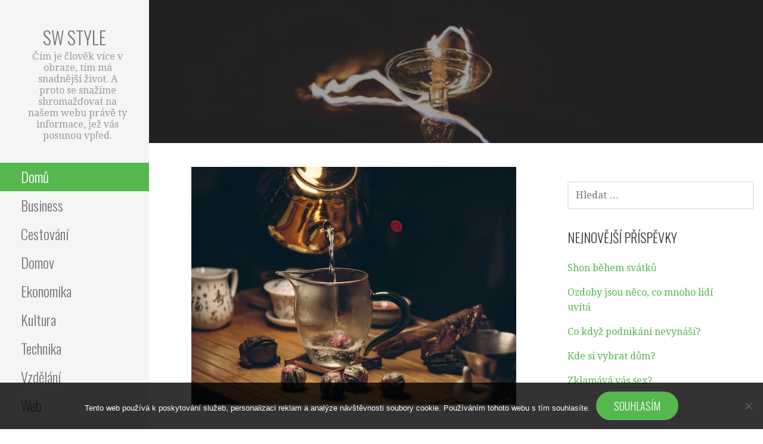

--- FILE ---
content_type: text/html; charset=UTF-8
request_url: https://www.sw-style.cz/
body_size: 11625
content:
<!DOCTYPE html>

<html lang="cs">

<head>

	<meta charset="UTF-8">

	<meta name="viewport" content="width=device-width, initial-scale=1">

	<link rel="profile" href="http://gmpg.org/xfn/11">

	<link rel="pingback" href="https://www.sw-style.cz/xmlrpc.php">

	<meta name='robots' content='index, follow, max-image-preview:large, max-snippet:-1, max-video-preview:-1' />

	<!-- This site is optimized with the Yoast SEO plugin v26.8 - https://yoast.com/product/yoast-seo-wordpress/ -->
	<title>Sw style</title>
	<meta name="description" content="Čím je člověk více v obraze, tím má snadnější život. A proto se snažíme shromažďovat na našem webu právě ty informace, jež vás posunou vpřed." />
	<link rel="canonical" href="https://www.sw-style.cz/" />
	<link rel="next" href="https://www.sw-style.cz/page/2/" />
	<meta property="og:locale" content="cs_CZ" />
	<meta property="og:type" content="website" />
	<meta property="og:title" content="Sw style" />
	<meta property="og:description" content="Čím je člověk více v obraze, tím má snadnější život. A proto se snažíme shromažďovat na našem webu právě ty informace, jež vás posunou vpřed." />
	<meta property="og:url" content="https://www.sw-style.cz/" />
	<meta property="og:site_name" content="Sw style" />
	<meta name="twitter:card" content="summary_large_image" />
	<!-- / Yoast SEO plugin. -->


<link rel='dns-prefetch' href='//fonts.googleapis.com' />
<style id='wp-img-auto-sizes-contain-inline-css' type='text/css'>
img:is([sizes=auto i],[sizes^="auto," i]){contain-intrinsic-size:3000px 1500px}
/*# sourceURL=wp-img-auto-sizes-contain-inline-css */
</style>
<style id='wp-block-library-inline-css' type='text/css'>
:root{--wp-block-synced-color:#7a00df;--wp-block-synced-color--rgb:122,0,223;--wp-bound-block-color:var(--wp-block-synced-color);--wp-editor-canvas-background:#ddd;--wp-admin-theme-color:#007cba;--wp-admin-theme-color--rgb:0,124,186;--wp-admin-theme-color-darker-10:#006ba1;--wp-admin-theme-color-darker-10--rgb:0,107,160.5;--wp-admin-theme-color-darker-20:#005a87;--wp-admin-theme-color-darker-20--rgb:0,90,135;--wp-admin-border-width-focus:2px}@media (min-resolution:192dpi){:root{--wp-admin-border-width-focus:1.5px}}.wp-element-button{cursor:pointer}:root .has-very-light-gray-background-color{background-color:#eee}:root .has-very-dark-gray-background-color{background-color:#313131}:root .has-very-light-gray-color{color:#eee}:root .has-very-dark-gray-color{color:#313131}:root .has-vivid-green-cyan-to-vivid-cyan-blue-gradient-background{background:linear-gradient(135deg,#00d084,#0693e3)}:root .has-purple-crush-gradient-background{background:linear-gradient(135deg,#34e2e4,#4721fb 50%,#ab1dfe)}:root .has-hazy-dawn-gradient-background{background:linear-gradient(135deg,#faaca8,#dad0ec)}:root .has-subdued-olive-gradient-background{background:linear-gradient(135deg,#fafae1,#67a671)}:root .has-atomic-cream-gradient-background{background:linear-gradient(135deg,#fdd79a,#004a59)}:root .has-nightshade-gradient-background{background:linear-gradient(135deg,#330968,#31cdcf)}:root .has-midnight-gradient-background{background:linear-gradient(135deg,#020381,#2874fc)}:root{--wp--preset--font-size--normal:16px;--wp--preset--font-size--huge:42px}.has-regular-font-size{font-size:1em}.has-larger-font-size{font-size:2.625em}.has-normal-font-size{font-size:var(--wp--preset--font-size--normal)}.has-huge-font-size{font-size:var(--wp--preset--font-size--huge)}.has-text-align-center{text-align:center}.has-text-align-left{text-align:left}.has-text-align-right{text-align:right}.has-fit-text{white-space:nowrap!important}#end-resizable-editor-section{display:none}.aligncenter{clear:both}.items-justified-left{justify-content:flex-start}.items-justified-center{justify-content:center}.items-justified-right{justify-content:flex-end}.items-justified-space-between{justify-content:space-between}.screen-reader-text{border:0;clip-path:inset(50%);height:1px;margin:-1px;overflow:hidden;padding:0;position:absolute;width:1px;word-wrap:normal!important}.screen-reader-text:focus{background-color:#ddd;clip-path:none;color:#444;display:block;font-size:1em;height:auto;left:5px;line-height:normal;padding:15px 23px 14px;text-decoration:none;top:5px;width:auto;z-index:100000}html :where(.has-border-color){border-style:solid}html :where([style*=border-top-color]){border-top-style:solid}html :where([style*=border-right-color]){border-right-style:solid}html :where([style*=border-bottom-color]){border-bottom-style:solid}html :where([style*=border-left-color]){border-left-style:solid}html :where([style*=border-width]){border-style:solid}html :where([style*=border-top-width]){border-top-style:solid}html :where([style*=border-right-width]){border-right-style:solid}html :where([style*=border-bottom-width]){border-bottom-style:solid}html :where([style*=border-left-width]){border-left-style:solid}html :where(img[class*=wp-image-]){height:auto;max-width:100%}:where(figure){margin:0 0 1em}html :where(.is-position-sticky){--wp-admin--admin-bar--position-offset:var(--wp-admin--admin-bar--height,0px)}@media screen and (max-width:600px){html :where(.is-position-sticky){--wp-admin--admin-bar--position-offset:0px}}

/*# sourceURL=wp-block-library-inline-css */
</style><style id='global-styles-inline-css' type='text/css'>
:root{--wp--preset--aspect-ratio--square: 1;--wp--preset--aspect-ratio--4-3: 4/3;--wp--preset--aspect-ratio--3-4: 3/4;--wp--preset--aspect-ratio--3-2: 3/2;--wp--preset--aspect-ratio--2-3: 2/3;--wp--preset--aspect-ratio--16-9: 16/9;--wp--preset--aspect-ratio--9-16: 9/16;--wp--preset--color--black: #000000;--wp--preset--color--cyan-bluish-gray: #abb8c3;--wp--preset--color--white: #ffffff;--wp--preset--color--pale-pink: #f78da7;--wp--preset--color--vivid-red: #cf2e2e;--wp--preset--color--luminous-vivid-orange: #ff6900;--wp--preset--color--luminous-vivid-amber: #fcb900;--wp--preset--color--light-green-cyan: #7bdcb5;--wp--preset--color--vivid-green-cyan: #00d084;--wp--preset--color--pale-cyan-blue: #8ed1fc;--wp--preset--color--vivid-cyan-blue: #0693e3;--wp--preset--color--vivid-purple: #9b51e0;--wp--preset--color--primary: #03263B;--wp--preset--color--secondary: #0b3954;--wp--preset--color--tertiary: #bddae6;--wp--preset--color--quaternary: #ff6663;--wp--preset--color--quinary: #ffffff;--wp--preset--gradient--vivid-cyan-blue-to-vivid-purple: linear-gradient(135deg,rgb(6,147,227) 0%,rgb(155,81,224) 100%);--wp--preset--gradient--light-green-cyan-to-vivid-green-cyan: linear-gradient(135deg,rgb(122,220,180) 0%,rgb(0,208,130) 100%);--wp--preset--gradient--luminous-vivid-amber-to-luminous-vivid-orange: linear-gradient(135deg,rgb(252,185,0) 0%,rgb(255,105,0) 100%);--wp--preset--gradient--luminous-vivid-orange-to-vivid-red: linear-gradient(135deg,rgb(255,105,0) 0%,rgb(207,46,46) 100%);--wp--preset--gradient--very-light-gray-to-cyan-bluish-gray: linear-gradient(135deg,rgb(238,238,238) 0%,rgb(169,184,195) 100%);--wp--preset--gradient--cool-to-warm-spectrum: linear-gradient(135deg,rgb(74,234,220) 0%,rgb(151,120,209) 20%,rgb(207,42,186) 40%,rgb(238,44,130) 60%,rgb(251,105,98) 80%,rgb(254,248,76) 100%);--wp--preset--gradient--blush-light-purple: linear-gradient(135deg,rgb(255,206,236) 0%,rgb(152,150,240) 100%);--wp--preset--gradient--blush-bordeaux: linear-gradient(135deg,rgb(254,205,165) 0%,rgb(254,45,45) 50%,rgb(107,0,62) 100%);--wp--preset--gradient--luminous-dusk: linear-gradient(135deg,rgb(255,203,112) 0%,rgb(199,81,192) 50%,rgb(65,88,208) 100%);--wp--preset--gradient--pale-ocean: linear-gradient(135deg,rgb(255,245,203) 0%,rgb(182,227,212) 50%,rgb(51,167,181) 100%);--wp--preset--gradient--electric-grass: linear-gradient(135deg,rgb(202,248,128) 0%,rgb(113,206,126) 100%);--wp--preset--gradient--midnight: linear-gradient(135deg,rgb(2,3,129) 0%,rgb(40,116,252) 100%);--wp--preset--font-size--small: 13px;--wp--preset--font-size--medium: 20px;--wp--preset--font-size--large: 36px;--wp--preset--font-size--x-large: 42px;--wp--preset--spacing--20: 0.44rem;--wp--preset--spacing--30: 0.67rem;--wp--preset--spacing--40: 1rem;--wp--preset--spacing--50: 1.5rem;--wp--preset--spacing--60: 2.25rem;--wp--preset--spacing--70: 3.38rem;--wp--preset--spacing--80: 5.06rem;--wp--preset--shadow--natural: 6px 6px 9px rgba(0, 0, 0, 0.2);--wp--preset--shadow--deep: 12px 12px 50px rgba(0, 0, 0, 0.4);--wp--preset--shadow--sharp: 6px 6px 0px rgba(0, 0, 0, 0.2);--wp--preset--shadow--outlined: 6px 6px 0px -3px rgb(255, 255, 255), 6px 6px rgb(0, 0, 0);--wp--preset--shadow--crisp: 6px 6px 0px rgb(0, 0, 0);}:where(.is-layout-flex){gap: 0.5em;}:where(.is-layout-grid){gap: 0.5em;}body .is-layout-flex{display: flex;}.is-layout-flex{flex-wrap: wrap;align-items: center;}.is-layout-flex > :is(*, div){margin: 0;}body .is-layout-grid{display: grid;}.is-layout-grid > :is(*, div){margin: 0;}:where(.wp-block-columns.is-layout-flex){gap: 2em;}:where(.wp-block-columns.is-layout-grid){gap: 2em;}:where(.wp-block-post-template.is-layout-flex){gap: 1.25em;}:where(.wp-block-post-template.is-layout-grid){gap: 1.25em;}.has-black-color{color: var(--wp--preset--color--black) !important;}.has-cyan-bluish-gray-color{color: var(--wp--preset--color--cyan-bluish-gray) !important;}.has-white-color{color: var(--wp--preset--color--white) !important;}.has-pale-pink-color{color: var(--wp--preset--color--pale-pink) !important;}.has-vivid-red-color{color: var(--wp--preset--color--vivid-red) !important;}.has-luminous-vivid-orange-color{color: var(--wp--preset--color--luminous-vivid-orange) !important;}.has-luminous-vivid-amber-color{color: var(--wp--preset--color--luminous-vivid-amber) !important;}.has-light-green-cyan-color{color: var(--wp--preset--color--light-green-cyan) !important;}.has-vivid-green-cyan-color{color: var(--wp--preset--color--vivid-green-cyan) !important;}.has-pale-cyan-blue-color{color: var(--wp--preset--color--pale-cyan-blue) !important;}.has-vivid-cyan-blue-color{color: var(--wp--preset--color--vivid-cyan-blue) !important;}.has-vivid-purple-color{color: var(--wp--preset--color--vivid-purple) !important;}.has-black-background-color{background-color: var(--wp--preset--color--black) !important;}.has-cyan-bluish-gray-background-color{background-color: var(--wp--preset--color--cyan-bluish-gray) !important;}.has-white-background-color{background-color: var(--wp--preset--color--white) !important;}.has-pale-pink-background-color{background-color: var(--wp--preset--color--pale-pink) !important;}.has-vivid-red-background-color{background-color: var(--wp--preset--color--vivid-red) !important;}.has-luminous-vivid-orange-background-color{background-color: var(--wp--preset--color--luminous-vivid-orange) !important;}.has-luminous-vivid-amber-background-color{background-color: var(--wp--preset--color--luminous-vivid-amber) !important;}.has-light-green-cyan-background-color{background-color: var(--wp--preset--color--light-green-cyan) !important;}.has-vivid-green-cyan-background-color{background-color: var(--wp--preset--color--vivid-green-cyan) !important;}.has-pale-cyan-blue-background-color{background-color: var(--wp--preset--color--pale-cyan-blue) !important;}.has-vivid-cyan-blue-background-color{background-color: var(--wp--preset--color--vivid-cyan-blue) !important;}.has-vivid-purple-background-color{background-color: var(--wp--preset--color--vivid-purple) !important;}.has-black-border-color{border-color: var(--wp--preset--color--black) !important;}.has-cyan-bluish-gray-border-color{border-color: var(--wp--preset--color--cyan-bluish-gray) !important;}.has-white-border-color{border-color: var(--wp--preset--color--white) !important;}.has-pale-pink-border-color{border-color: var(--wp--preset--color--pale-pink) !important;}.has-vivid-red-border-color{border-color: var(--wp--preset--color--vivid-red) !important;}.has-luminous-vivid-orange-border-color{border-color: var(--wp--preset--color--luminous-vivid-orange) !important;}.has-luminous-vivid-amber-border-color{border-color: var(--wp--preset--color--luminous-vivid-amber) !important;}.has-light-green-cyan-border-color{border-color: var(--wp--preset--color--light-green-cyan) !important;}.has-vivid-green-cyan-border-color{border-color: var(--wp--preset--color--vivid-green-cyan) !important;}.has-pale-cyan-blue-border-color{border-color: var(--wp--preset--color--pale-cyan-blue) !important;}.has-vivid-cyan-blue-border-color{border-color: var(--wp--preset--color--vivid-cyan-blue) !important;}.has-vivid-purple-border-color{border-color: var(--wp--preset--color--vivid-purple) !important;}.has-vivid-cyan-blue-to-vivid-purple-gradient-background{background: var(--wp--preset--gradient--vivid-cyan-blue-to-vivid-purple) !important;}.has-light-green-cyan-to-vivid-green-cyan-gradient-background{background: var(--wp--preset--gradient--light-green-cyan-to-vivid-green-cyan) !important;}.has-luminous-vivid-amber-to-luminous-vivid-orange-gradient-background{background: var(--wp--preset--gradient--luminous-vivid-amber-to-luminous-vivid-orange) !important;}.has-luminous-vivid-orange-to-vivid-red-gradient-background{background: var(--wp--preset--gradient--luminous-vivid-orange-to-vivid-red) !important;}.has-very-light-gray-to-cyan-bluish-gray-gradient-background{background: var(--wp--preset--gradient--very-light-gray-to-cyan-bluish-gray) !important;}.has-cool-to-warm-spectrum-gradient-background{background: var(--wp--preset--gradient--cool-to-warm-spectrum) !important;}.has-blush-light-purple-gradient-background{background: var(--wp--preset--gradient--blush-light-purple) !important;}.has-blush-bordeaux-gradient-background{background: var(--wp--preset--gradient--blush-bordeaux) !important;}.has-luminous-dusk-gradient-background{background: var(--wp--preset--gradient--luminous-dusk) !important;}.has-pale-ocean-gradient-background{background: var(--wp--preset--gradient--pale-ocean) !important;}.has-electric-grass-gradient-background{background: var(--wp--preset--gradient--electric-grass) !important;}.has-midnight-gradient-background{background: var(--wp--preset--gradient--midnight) !important;}.has-small-font-size{font-size: var(--wp--preset--font-size--small) !important;}.has-medium-font-size{font-size: var(--wp--preset--font-size--medium) !important;}.has-large-font-size{font-size: var(--wp--preset--font-size--large) !important;}.has-x-large-font-size{font-size: var(--wp--preset--font-size--x-large) !important;}
/*# sourceURL=global-styles-inline-css */
</style>

<style id='classic-theme-styles-inline-css' type='text/css'>
/*! This file is auto-generated */
.wp-block-button__link{color:#fff;background-color:#32373c;border-radius:9999px;box-shadow:none;text-decoration:none;padding:calc(.667em + 2px) calc(1.333em + 2px);font-size:1.125em}.wp-block-file__button{background:#32373c;color:#fff;text-decoration:none}
/*# sourceURL=/wp-includes/css/classic-themes.min.css */
</style>
<link rel='stylesheet' id='cookie-notice-front-css' href='https://www.sw-style.cz/wp-content/plugins/cookie-notice/css/front.min.css?ver=2.5.11' type='text/css' media='all' />
<link rel='stylesheet' id='kk-star-ratings-css' href='https://www.sw-style.cz/wp-content/plugins/kk-star-ratings/src/core/public/css/kk-star-ratings.min.css?ver=5.4.10.3' type='text/css' media='all' />
<link rel='stylesheet' id='escapade-css' href='https://www.sw-style.cz/wp-content/themes/escapade/style.css?ver=1.1.3' type='text/css' media='all' />
<style id='escapade-inline-css' type='text/css'>
.site-header{background-image:url(https://www.sw-style.cz/wp-content/uploads/breakfast-1869717_640_1.jpg);}
.site-title a,.site-title a:visited{color:#757575;}.site-title a:hover,.site-title a:visited:hover{color:rgba(117, 117, 117, 0.8);}
.hero,.hero .widget h1,.hero .widget h2,.hero .widget h3,.hero .widget h4,.hero .widget h5,.hero .widget h6,.hero .widget p,.hero .widget blockquote,.hero .widget cite,.hero .widget table,.hero .widget ul,.hero .widget ol,.hero .widget li,.hero .widget dd,.hero .widget dt,.hero .widget address,.hero .widget code,.hero .widget pre,.hero .widget .widget-title,.hero .page-header h1{color:#ffffff;}
.main-navigation ul li a,.main-navigation ul li a:visited,.main-navigation ul li a:hover,.main-navigation ul li a:focus,.main-navigation ul li a:visited:hover{color:#757575;}.main-navigation .sub-menu .menu-item-has-children > a::after{border-right-color:#757575;border-left-color:#757575;}.menu-toggle div{background-color:#757575;}header .social-menu a,header .social-menu a:visited{color:#757575;}.main-navigation ul li a:hover,.main-navigation ul li a:focus{color:rgba(117, 117, 117, 0.8);}header .social-menu a:hover,header .social-menu a:visited:hover{color:rgba(117, 117, 117, 0.8);}
h1,h2,h3,h4,h5,h6,label,legend,table th,dl dt,.entry-title,.entry-title a,.entry-title a:visited,.widget-title{color:#353535;}.entry-title a:hover,.entry-title a:visited:hover,.entry-title a:focus,.entry-title a:visited:focus,.entry-title a:active,.entry-title a:visited:active{color:rgba(53, 53, 53, 0.8);}
body,input,select,textarea,input[type="text"]:focus,input[type="email"]:focus,input[type="url"]:focus,input[type="password"]:focus,input[type="search"]:focus,input[type="number"]:focus,input[type="tel"]:focus,input[type="range"]:focus,input[type="date"]:focus,input[type="month"]:focus,input[type="week"]:focus,input[type="time"]:focus,input[type="datetime"]:focus,input[type="datetime-local"]:focus,input[type="color"]:focus,textarea:focus,.navigation.pagination .paging-nav-text{color:#252525;}hr{background-color:rgba(37, 37, 37, 0.1);border-color:rgba(37, 37, 37, 0.1);}input[type="text"],input[type="email"],input[type="url"],input[type="password"],input[type="search"],input[type="number"],input[type="tel"],input[type="range"],input[type="date"],input[type="month"],input[type="week"],input[type="time"],input[type="datetime"],input[type="datetime-local"],input[type="color"],textarea,.select2-container .select2-choice{color:rgba(37, 37, 37, 0.5);border-color:rgba(37, 37, 37, 0.1);}select,fieldset,blockquote,pre,code,abbr,acronym,.hentry table th,.hentry table td{border-color:rgba(37, 37, 37, 0.1);}.hentry table tr:hover td{background-color:rgba(37, 37, 37, 0.05);}
blockquote,.entry-meta,.entry-footer,.comment-meta .says,.logged-in-as,.wp-block-coblocks-author__heading{color:#757575;}
.site-footer .widget-title,.site-footer h1,.site-footer h2,.site-footer h3,.site-footer h4,.site-footer h5,.site-footer h6{color:#757575;}
.site-footer .widget,.site-footer .widget form label{color:#757575;}
.footer-menu ul li a,.footer-menu ul li a:visited{color:#757575;}.site-info-wrapper .social-menu a{background-color:#757575;}.footer-menu ul li a:hover,.footer-menu ul li a:visited:hover{color:rgba(117, 117, 117, 0.8);}
.site-info-wrapper .site-info-text{color:#757575;}
a,a:visited,.entry-title a:hover,.entry-title a:visited:hover{color:#55b74e;}.navigation.pagination .nav-links .page-numbers.current,.social-menu a:hover{background-color:#55b74e;}.main-navigation ul li:hover,.main-navigation li.current-menu-item,.main-navigation ul li.current-menu-item > a:hover,.main-navigation ul li.current-menu-item > a:visited:hover,.woocommerce-cart-menu-item .woocommerce.widget_shopping_cart p.buttons a:hover{background-color:#55b74e;}a:hover,a:visited:hover,a:focus,a:visited:focus,a:active,a:visited:active{color:rgba(85, 183, 78, 0.8);}.comment-list li.bypostauthor{border-color:rgba(85, 183, 78, 0.2);}
button,a.button,a.button:visited,input[type="button"],input[type="reset"],input[type="submit"],.wp-block-button__link,.site-info-wrapper .social-menu a:hover{background-color:#55b74e;border-color:#55b74e;}button:hover,button:active,button:focus,a.button:hover,a.button:active,a.button:focus,a.button:visited:hover,a.button:visited:active,a.button:visited:focus,input[type="button"]:hover,input[type="button"]:active,input[type="button"]:focus,input[type="reset"]:hover,input[type="reset"]:active,input[type="reset"]:focus,input[type="submit"]:hover,input[type="submit"]:active,input[type="submit"]:focus{background-color:rgba(85, 183, 78, 0.8);border-color:rgba(85, 183, 78, 0.8);}
button,button:hover,button:active,button:focus,a.button,a.button:hover,a.button:active,a.button:focus,a.button:visited,a.button:visited:hover,a.button:visited:active,a.button:visited:focus,input[type="button"],input[type="button"]:hover,input[type="button"]:active,input[type="button"]:focus,input[type="reset"],input[type="reset"]:hover,input[type="reset"]:active,input[type="reset"]:focus,input[type="submit"],input[type="submit"]:hover,input[type="submit"]:active,input[type="submit"]:focus,.wp-block-button__link{color:#ffffff;}.main-navigation ul > li:hover > a,.main-navigation ul > li:hover > a:hover,.main-navigation ul > li:hover > a:visited,.main-navigation ul > li:hover > a:visited:hover,.main-navigation ul li.current-menu-item > a{color:#ffffff;}
body{background-color:#ffffff;}.navigation.pagination .nav-links .page-numbers.current{color:#ffffff;}
.site-header{background-color:#414242;}.site-header{-webkit-box-shadow:inset 0 0 0 9999em;-moz-box-shadow:inset 0 0 0 9999em;box-shadow:inset 0 0 0 9999em;color:rgba(65, 66, 66, 0.50);}
.main-navigation-container,.main-navigation.open,.main-navigation ul ul,.main-navigation .sub-menu{background-color:#f5f5f5;}.side-masthead{background-color:#f5f5f5;}
.site-footer{background-color:#eeeeee;}
.site-info-wrapper{background-color:#ffffff;}.site-info-wrapper .social-menu a,.site-info-wrapper .social-menu a:visited,.site-info-wrapper .social-menu a:hover,.site-info-wrapper .social-menu a:visited:hover{color:#ffffff;}
.has-primary-color{color:#03263B;}.has-primary-background-color{background-color:#03263B;}
.has-secondary-color{color:#0b3954;}.has-secondary-background-color{background-color:#0b3954;}
.has-tertiary-color{color:#bddae6;}.has-tertiary-background-color{background-color:#bddae6;}
.has-quaternary-color{color:#ff6663;}.has-quaternary-background-color{background-color:#ff6663;}
.has-quinary-color{color:#ffffff;}.has-quinary-background-color{background-color:#ffffff;}
/*# sourceURL=escapade-inline-css */
</style>
<link rel='stylesheet' id='escapade-fonts-css' href='https://fonts.googleapis.com/css?family=Oswald%3A300%2C400%2C700%7CDroid+Serif%3A300%2C400%2C700&#038;subset=latin&#038;ver=1.8.9' type='text/css' media='all' />
<style id='escapade-fonts-inline-css' type='text/css'>
.site-title{font-family:"Oswald", sans-serif;}
.main-navigation ul li a,.main-navigation ul li a:visited,button,a.button,a.fl-button,input[type="button"],input[type="reset"],input[type="submit"]{font-family:"Oswald", sans-serif;}
h1,h2,h3,h4,h5,h6,label,legend,table th,dl dt,.entry-title,.widget-title{font-family:"Oswald", sans-serif;}
body,p,ol li,ul li,dl dd,.fl-callout-text{font-family:"Droid Serif", sans-serif;}
blockquote,.entry-meta,.entry-footer,.comment-list li .comment-meta .says,.comment-list li .comment-metadata,.comment-reply-link,#respond .logged-in-as{font-family:"Droid Serif", sans-serif;}
/*# sourceURL=escapade-fonts-inline-css */
</style>
<script type="text/javascript" src="https://www.sw-style.cz/wp-includes/js/jquery/jquery.min.js?ver=3.7.1" id="jquery-core-js"></script>
<script type="text/javascript" src="https://www.sw-style.cz/wp-includes/js/jquery/jquery-migrate.min.js?ver=3.4.1" id="jquery-migrate-js"></script>
<link rel="alternate" type="application/ld+json" href="https://www.sw-style.cz/?format=application/ld+json" title="Structured Descriptor Document (JSON-LD format)"><script type="application/ld+json" data-source="DataFeed:WordPress" data-schema="1362-post-Default">{"@context":"https:\/\/schema.org\/","@type":"Blog","@id":"https:\/\/www.sw-style.cz#Blog","headline":"Sw style","description":"\n\u010c\u00edm je \u010dlov\u011bk v\u00edce v obraze, t\u00edm m\u00e1 snadn\u011bj\u0161\u00ed \u017eivot. A proto se sna\u017e\u00edme shroma\u017e\u010fovat na na\u0161em webu pr\u00e1v\u011b ty informace, je\u017e v\u00e1s posunou vp\u0159ed.","url":"https:\/\/www.sw-style.cz","hasPart":[{"@type":"Article","@id":"https:\/\/www.sw-style.cz\/shon-behem-svatku\/","headline":"Shon b\u011bhem sv\u00e1tk\u016f","url":"https:\/\/www.sw-style.cz\/shon-behem-svatku\/","datePublished":"2025-11-09","dateModified":"2025-11-09","mainEntityOfPage":"https:\/\/www.sw-style.cz\/shon-behem-svatku\/","author":{"@type":"Person","@id":"https:\/\/www.sw-style.cz\/author\/#Person","name":"","url":"https:\/\/www.sw-style.cz\/author\/","identifier":1,"image":{"@type":"ImageObject","@id":"https:\/\/secure.gravatar.com\/avatar\/15c4177f6d86975c976af12ba80b10af7add2f97f8786f8cf1596253472c0ea7?s=96&d=mm&r=g","url":"https:\/\/secure.gravatar.com\/avatar\/15c4177f6d86975c976af12ba80b10af7add2f97f8786f8cf1596253472c0ea7?s=96&d=mm&r=g","height":96,"width":96}},"publisher":{"@type":"Organization","name":"sw-style.cz","logo":{"@type":"ImageObject","@id":"\/logo.png","url":"\/logo.png","width":600,"height":60}},"image":{"@type":"ImageObject","@id":"https:\/\/www.sw-style.cz\/wp-content\/uploads\/breakfast-1869717_640_1.jpg","url":"https:\/\/www.sw-style.cz\/wp-content\/uploads\/breakfast-1869717_640_1.jpg","height":0,"width":0},"wordCount":566,"keywords":null},{"@type":"Article","@id":"https:\/\/www.sw-style.cz\/ozdoby-jsou-neco-co-mnoho-lidi-uvita\/","headline":"Ozdoby jsou n\u011bco, co mnoho lid\u00ed uv\u00edt\u00e1","url":"https:\/\/www.sw-style.cz\/ozdoby-jsou-neco-co-mnoho-lidi-uvita\/","datePublished":"2025-10-18","dateModified":"2025-10-18","mainEntityOfPage":"https:\/\/www.sw-style.cz\/ozdoby-jsou-neco-co-mnoho-lidi-uvita\/","author":{"@type":"Person","@id":"https:\/\/www.sw-style.cz\/author\/#Person","name":"","url":"https:\/\/www.sw-style.cz\/author\/","identifier":1,"image":{"@type":"ImageObject","@id":"https:\/\/secure.gravatar.com\/avatar\/15c4177f6d86975c976af12ba80b10af7add2f97f8786f8cf1596253472c0ea7?s=96&d=mm&r=g","url":"https:\/\/secure.gravatar.com\/avatar\/15c4177f6d86975c976af12ba80b10af7add2f97f8786f8cf1596253472c0ea7?s=96&d=mm&r=g","height":96,"width":96}},"publisher":{"@type":"Organization","name":"sw-style.cz","logo":{"@type":"ImageObject","@id":"\/logo.png","url":"\/logo.png","width":600,"height":60}},"image":{"@type":"ImageObject","@id":"https:\/\/www.sw-style.cz\/wp-content\/uploads\/sequins-7571378_640.jpg","url":"https:\/\/www.sw-style.cz\/wp-content\/uploads\/sequins-7571378_640.jpg","height":0,"width":0},"wordCount":596,"keywords":null},{"@type":"Article","@id":"https:\/\/www.sw-style.cz\/co-kdyz-podnikani-nevynasi\/","headline":"Co kdy\u017e podnik\u00e1n\u00ed nevyn\u00e1\u0161\u00ed?","url":"https:\/\/www.sw-style.cz\/co-kdyz-podnikani-nevynasi\/","datePublished":"2025-09-06","dateModified":"2025-09-06","mainEntityOfPage":"https:\/\/www.sw-style.cz\/co-kdyz-podnikani-nevynasi\/","author":{"@type":"Person","@id":"https:\/\/www.sw-style.cz\/author\/#Person","name":"","url":"https:\/\/www.sw-style.cz\/author\/","identifier":1,"image":{"@type":"ImageObject","@id":"https:\/\/secure.gravatar.com\/avatar\/15c4177f6d86975c976af12ba80b10af7add2f97f8786f8cf1596253472c0ea7?s=96&d=mm&r=g","url":"https:\/\/secure.gravatar.com\/avatar\/15c4177f6d86975c976af12ba80b10af7add2f97f8786f8cf1596253472c0ea7?s=96&d=mm&r=g","height":96,"width":96}},"publisher":{"@type":"Organization","name":"sw-style.cz","logo":{"@type":"ImageObject","@id":"\/logo.png","url":"\/logo.png","width":600,"height":60}},"image":{"@type":"ImageObject","@id":"https:\/\/www.sw-style.cz\/wp-content\/uploads\/pppppp_10_10_10_10_10_10.jpg","url":"https:\/\/www.sw-style.cz\/wp-content\/uploads\/pppppp_10_10_10_10_10_10.jpg","height":0,"width":0},"wordCount":622,"keywords":null},{"@type":"Article","@id":"https:\/\/www.sw-style.cz\/kde-si-vybrat-dum\/","headline":"Kde si vybrat d\u016fm?","url":"https:\/\/www.sw-style.cz\/kde-si-vybrat-dum\/","datePublished":"2025-08-07","dateModified":"2025-08-07","mainEntityOfPage":"https:\/\/www.sw-style.cz\/kde-si-vybrat-dum\/","author":{"@type":"Person","@id":"https:\/\/www.sw-style.cz\/author\/#Person","name":"","url":"https:\/\/www.sw-style.cz\/author\/","identifier":1,"image":{"@type":"ImageObject","@id":"https:\/\/secure.gravatar.com\/avatar\/15c4177f6d86975c976af12ba80b10af7add2f97f8786f8cf1596253472c0ea7?s=96&d=mm&r=g","url":"https:\/\/secure.gravatar.com\/avatar\/15c4177f6d86975c976af12ba80b10af7add2f97f8786f8cf1596253472c0ea7?s=96&d=mm&r=g","height":96,"width":96}},"publisher":{"@type":"Organization","name":"sw-style.cz","logo":{"@type":"ImageObject","@id":"\/logo.png","url":"\/logo.png","width":600,"height":60}},"image":{"@type":"ImageObject","@id":"https:\/\/www.sw-style.cz\/wp-content\/uploads\/house-2375119_640_3.jpg","url":"https:\/\/www.sw-style.cz\/wp-content\/uploads\/house-2375119_640_3.jpg","height":0,"width":0},"wordCount":555,"keywords":null},{"@type":"Article","@id":"https:\/\/www.sw-style.cz\/zklamava-vas-sex\/","headline":"Zklam\u00e1v\u00e1 v\u00e1s sex?","url":"https:\/\/www.sw-style.cz\/zklamava-vas-sex\/","datePublished":"2025-07-05","dateModified":"2025-07-05","mainEntityOfPage":"https:\/\/www.sw-style.cz\/zklamava-vas-sex\/","author":{"@type":"Person","@id":"https:\/\/www.sw-style.cz\/author\/#Person","name":"","url":"https:\/\/www.sw-style.cz\/author\/","identifier":1,"image":{"@type":"ImageObject","@id":"https:\/\/secure.gravatar.com\/avatar\/15c4177f6d86975c976af12ba80b10af7add2f97f8786f8cf1596253472c0ea7?s=96&d=mm&r=g","url":"https:\/\/secure.gravatar.com\/avatar\/15c4177f6d86975c976af12ba80b10af7add2f97f8786f8cf1596253472c0ea7?s=96&d=mm&r=g","height":96,"width":96}},"publisher":{"@type":"Organization","name":"sw-style.cz","logo":{"@type":"ImageObject","@id":"\/logo.png","url":"\/logo.png","width":600,"height":60}},"image":{"@type":"ImageObject","@id":"https:\/\/www.sw-style.cz\/wp-content\/uploads\/eeeeeeeeeeeeeeeeeeeeeeeeeeee_10_10_3.jpg","url":"https:\/\/www.sw-style.cz\/wp-content\/uploads\/eeeeeeeeeeeeeeeeeeeeeeeeeeee_10_10_3.jpg","height":0,"width":0},"wordCount":598,"keywords":null},{"@type":"Article","@id":"https:\/\/www.sw-style.cz\/jak-by-se-vam-spalo-v-klimatizovanych-prostorach\/","headline":"Jak by se v\u00e1m spalo v klimatizovan\u00fdch prostor\u00e1ch","url":"https:\/\/www.sw-style.cz\/jak-by-se-vam-spalo-v-klimatizovanych-prostorach\/","datePublished":"2025-07-01","dateModified":"2025-07-01","mainEntityOfPage":"https:\/\/www.sw-style.cz\/jak-by-se-vam-spalo-v-klimatizovanych-prostorach\/","author":{"@type":"Person","@id":"https:\/\/www.sw-style.cz\/author\/#Person","name":"","url":"https:\/\/www.sw-style.cz\/author\/","identifier":1,"image":{"@type":"ImageObject","@id":"https:\/\/secure.gravatar.com\/avatar\/15c4177f6d86975c976af12ba80b10af7add2f97f8786f8cf1596253472c0ea7?s=96&d=mm&r=g","url":"https:\/\/secure.gravatar.com\/avatar\/15c4177f6d86975c976af12ba80b10af7add2f97f8786f8cf1596253472c0ea7?s=96&d=mm&r=g","height":96,"width":96}},"publisher":{"@type":"Organization","name":"sw-style.cz","logo":{"@type":"ImageObject","@id":"\/logo.png","url":"\/logo.png","width":600,"height":60}},"image":{"@type":"ImageObject","@id":"https:\/\/www.sw-style.cz\/wp-content\/uploads\/air-conditioner-6605973_640_10_10_10_10_2.jpg","url":"https:\/\/www.sw-style.cz\/wp-content\/uploads\/air-conditioner-6605973_640_10_10_10_10_2.jpg","height":0,"width":0},"wordCount":618,"keywords":null},{"@type":"Article","@id":"https:\/\/www.sw-style.cz\/co-obnasi-pronajem-leseni-na-klic\/","headline":"Co obn\u00e1\u0161\u00ed pron\u00e1jem le\u0161en\u00ed na kl\u00ed\u010d","url":"https:\/\/www.sw-style.cz\/co-obnasi-pronajem-leseni-na-klic\/","datePublished":"2025-06-11","dateModified":"2025-06-11","mainEntityOfPage":"https:\/\/www.sw-style.cz\/co-obnasi-pronajem-leseni-na-klic\/","author":{"@type":"Person","@id":"https:\/\/www.sw-style.cz\/author\/#Person","name":"","url":"https:\/\/www.sw-style.cz\/author\/","identifier":1,"image":{"@type":"ImageObject","@id":"https:\/\/secure.gravatar.com\/avatar\/15c4177f6d86975c976af12ba80b10af7add2f97f8786f8cf1596253472c0ea7?s=96&d=mm&r=g","url":"https:\/\/secure.gravatar.com\/avatar\/15c4177f6d86975c976af12ba80b10af7add2f97f8786f8cf1596253472c0ea7?s=96&d=mm&r=g","height":96,"width":96}},"publisher":{"@type":"Organization","name":"sw-style.cz","logo":{"@type":"ImageObject","@id":"\/logo.png","url":"\/logo.png","width":600,"height":60}},"image":{"@type":"ImageObject","@id":"https:\/\/www.sw-style.cz\/wp-content\/uploads\/men-7031828_640_8.jpg","url":"https:\/\/www.sw-style.cz\/wp-content\/uploads\/men-7031828_640_8.jpg","height":0,"width":0},"wordCount":548,"keywords":null},{"@type":"Article","@id":"https:\/\/www.sw-style.cz\/vyznam-kolagenu-pro-nase-telo-stale-roste\/","headline":"V\u00fdznam kolagenu pro na\u0161e t\u011blo st\u00e1le roste","url":"https:\/\/www.sw-style.cz\/vyznam-kolagenu-pro-nase-telo-stale-roste\/","datePublished":"2025-04-21","dateModified":"2025-04-21","mainEntityOfPage":"https:\/\/www.sw-style.cz\/vyznam-kolagenu-pro-nase-telo-stale-roste\/","author":{"@type":"Person","@id":"https:\/\/www.sw-style.cz\/author\/#Person","name":"","url":"https:\/\/www.sw-style.cz\/author\/","identifier":1,"image":{"@type":"ImageObject","@id":"https:\/\/secure.gravatar.com\/avatar\/15c4177f6d86975c976af12ba80b10af7add2f97f8786f8cf1596253472c0ea7?s=96&d=mm&r=g","url":"https:\/\/secure.gravatar.com\/avatar\/15c4177f6d86975c976af12ba80b10af7add2f97f8786f8cf1596253472c0ea7?s=96&d=mm&r=g","height":96,"width":96}},"publisher":{"@type":"Organization","name":"sw-style.cz","logo":{"@type":"ImageObject","@id":"\/logo.png","url":"\/logo.png","width":600,"height":60}},"image":{"@type":"ImageObject","@id":"https:\/\/www.sw-style.cz\/wp-content\/uploads\/hoang-vu-tuyen-9QwtOrS9A0A-unsplash.jpg","url":"https:\/\/www.sw-style.cz\/wp-content\/uploads\/hoang-vu-tuyen-9QwtOrS9A0A-unsplash.jpg","height":0,"width":0},"wordCount":620,"keywords":null},{"@type":"Article","@id":"https:\/\/www.sw-style.cz\/jak-bezpecne-kotvit-fasadni-polystyren\/","headline":"Jak bezpe\u010dn\u011b kotvit fas\u00e1dn\u00ed polystyren","url":"https:\/\/www.sw-style.cz\/jak-bezpecne-kotvit-fasadni-polystyren\/","datePublished":"2025-04-06","dateModified":"2025-04-06","mainEntityOfPage":"https:\/\/www.sw-style.cz\/jak-bezpecne-kotvit-fasadni-polystyren\/","author":{"@type":"Person","@id":"https:\/\/www.sw-style.cz\/author\/#Person","name":"","url":"https:\/\/www.sw-style.cz\/author\/","identifier":1,"image":{"@type":"ImageObject","@id":"https:\/\/secure.gravatar.com\/avatar\/15c4177f6d86975c976af12ba80b10af7add2f97f8786f8cf1596253472c0ea7?s=96&d=mm&r=g","url":"https:\/\/secure.gravatar.com\/avatar\/15c4177f6d86975c976af12ba80b10af7add2f97f8786f8cf1596253472c0ea7?s=96&d=mm&r=g","height":96,"width":96}},"publisher":{"@type":"Organization","name":"sw-style.cz","logo":{"@type":"ImageObject","@id":"\/logo.png","url":"\/logo.png","width":600,"height":60}},"image":{"@type":"ImageObject","@id":"https:\/\/www.sw-style.cz\/wp-content\/uploads\/scaffolding-179204_640_10_7.jpg","url":"https:\/\/www.sw-style.cz\/wp-content\/uploads\/scaffolding-179204_640_10_7.jpg","height":0,"width":0},"wordCount":584,"keywords":null},{"@type":"Article","@id":"https:\/\/www.sw-style.cz\/jak-nevyhoret\/","headline":"Jak nevyho\u0159et","url":"https:\/\/www.sw-style.cz\/jak-nevyhoret\/","datePublished":"2025-03-25","dateModified":"2025-03-25","mainEntityOfPage":"https:\/\/www.sw-style.cz\/jak-nevyhoret\/","author":{"@type":"Person","@id":"https:\/\/www.sw-style.cz\/author\/#Person","name":"","url":"https:\/\/www.sw-style.cz\/author\/","identifier":1,"image":{"@type":"ImageObject","@id":"https:\/\/secure.gravatar.com\/avatar\/15c4177f6d86975c976af12ba80b10af7add2f97f8786f8cf1596253472c0ea7?s=96&d=mm&r=g","url":"https:\/\/secure.gravatar.com\/avatar\/15c4177f6d86975c976af12ba80b10af7add2f97f8786f8cf1596253472c0ea7?s=96&d=mm&r=g","height":96,"width":96}},"publisher":{"@type":"Organization","name":"sw-style.cz","logo":{"@type":"ImageObject","@id":"\/logo.png","url":"\/logo.png","width":600,"height":60}},"image":{"@type":"ImageObject","@id":"https:\/\/www.sw-style.cz\/wp-content\/uploads\/vodn%C3%AD%20d%C3%BDmka_10_10_6.jpg","url":"https:\/\/www.sw-style.cz\/wp-content\/uploads\/vodn%C3%AD%20d%C3%BDmka_10_10_6.jpg","height":0,"width":0},"wordCount":600,"keywords":null}]}</script>
<script type="application/ld+json" data-source="DataFeed:WordPress" data-schema="Website">{"@context":"https:\/\/schema.org","@type":"WebSite","@id":"https:\/\/www.sw-style.cz\/#website","name":"Sw style","url":"https:\/\/www.sw-style.cz","potentialAction":{"@type":"SearchAction","target":"https:\/\/www.sw-style.cz\/?s={search_term_string}","query-input":"required name=search_term_string"}}</script>
<link rel="icon" type="image/png" href="/wp-content/uploads/fbrfg/favicon-96x96.png" sizes="96x96" />
<link rel="icon" type="image/svg+xml" href="/wp-content/uploads/fbrfg/favicon.svg" />
<link rel="shortcut icon" href="/wp-content/uploads/fbrfg/favicon.ico" />
<link rel="apple-touch-icon" sizes="180x180" href="/wp-content/uploads/fbrfg/apple-touch-icon.png" />
<link rel="manifest" href="/wp-content/uploads/fbrfg/site.webmanifest" /><style type='text/css'>
.site-title a,.site-title a:visited{color:757575;}
</style>
</head>

<body class="home blog wp-theme-primer wp-child-theme-escapade cookies-not-set layout-two-column-default">

	
	<a class="skip-link screen-reader-text" href="#content">Skip to content</a>

	
	<header id="masthead" class="site-header" role="banner" style="background:url('https://www.sw-style.cz/wp-content/uploads/vodn%C3%AD%20d%C3%BDmka_10_10_6.jpg') no-repeat top center; background-size: cover;">

		
		<div class="side-masthead">

			
<div class="menu-toggle" id="menu-toggle" role="button" tabindex="0"
	>
	<div></div>
	<div></div>
	<div></div>
</div><!-- #menu-toggle -->

<div class="site-title-wrapper">

	
	<h1 class="site-title"><a href="https://www.sw-style.cz/" rel="home">Sw style</a></h1>
	<div class="site-description">
Čím je člověk více v obraze, tím má snadnější život. A proto se snažíme shromažďovat na našem webu právě ty informace, jež vás posunou vpřed.</div>
</div><!-- .site-title-wrapper -->

			
<div class="main-navigation-container">

	
	<nav id="site-navigation" class="main-navigation">

		<div class="menu-firstmenu-container"><ul id="menu-firstmenu" class="menu"><li id="menu-item-22" class="menu-item menu-item-type-custom menu-item-object-custom current-menu-item current_page_item menu-item-22"><a href="/" aria-current="page">Domů</a></li>
<li id="menu-item-17" class="menu-item menu-item-type-taxonomy menu-item-object-category menu-item-17"><a href="https://www.sw-style.cz/business/">Business</a></li>
<li id="menu-item-18" class="menu-item menu-item-type-taxonomy menu-item-object-category menu-item-18"><a href="https://www.sw-style.cz/cestovani/">Cestování</a></li>
<li id="menu-item-19" class="menu-item menu-item-type-taxonomy menu-item-object-category menu-item-19"><a href="https://www.sw-style.cz/domov/">Domov</a></li>
<li id="menu-item-20" class="menu-item menu-item-type-taxonomy menu-item-object-category menu-item-20"><a href="https://www.sw-style.cz/ekonomika/">Ekonomika</a></li>
<li id="menu-item-21" class="menu-item menu-item-type-taxonomy menu-item-object-category menu-item-21"><a href="https://www.sw-style.cz/kultura/">Kultura</a></li>
<li id="menu-item-23" class="menu-item menu-item-type-taxonomy menu-item-object-category menu-item-23"><a href="https://www.sw-style.cz/technika/">Technika</a></li>
<li id="menu-item-24" class="menu-item menu-item-type-taxonomy menu-item-object-category menu-item-24"><a href="https://www.sw-style.cz/vzdelani/">Vzdělání</a></li>
<li id="menu-item-25" class="menu-item menu-item-type-taxonomy menu-item-object-category menu-item-25"><a href="https://www.sw-style.cz/web/">Web</a></li>
<li id="menu-item-26" class="menu-item menu-item-type-taxonomy menu-item-object-category menu-item-26"><a href="https://www.sw-style.cz/zbozi/">Zboží</a></li>
<li id="menu-item-27" class="menu-item menu-item-type-taxonomy menu-item-object-category menu-item-27"><a href="https://www.sw-style.cz/zvirata/">Zvířata</a></li>
</ul></div>
	</nav><!-- #site-navigation -->

	
</div>

			
<nav class="social-menu">

	
</nav><!-- .social-menu -->

		</div>

		
<div class="hero">

	
	<div class="hero-inner">

		
	</div>

</div>

	</header><!-- #masthead -->

	<div id="page" class="hfeed site">

		<div id="content" class="site-content">

<div id="primary" class="content-area">

	<main id="main" class="site-main" role="main">

	
<article id="post-1482" class="post-1482 post type-post status-publish format-standard has-post-thumbnail hentry category-zbozi">

	
	
			<div class="featured-image">

	
	
		<a href="https://www.sw-style.cz/shon-behem-svatku/"><img width="1" height="1" src="https://www.sw-style.cz/wp-content/uploads/breakfast-1869717_640_1.jpg" class="attachment-primer-featured size-primer-featured wp-post-image" alt="" decoding="async" /></a>

	
	
	</div><!-- .featured-image -->
	
	
	
<header class="entry-header">

	<div class="entry-header-row">

		<div class="entry-header-column">

			
			
				<h2 class="entry-title"><a href="https://www.sw-style.cz/shon-behem-svatku/">Shon během svátků</a></h2>

			
			
		</div><!-- .entry-header-column -->

	</div><!-- .entry-header-row -->

</header><!-- .entry-header -->

	
<div class="entry-meta">

	
		<span class="posted-date">9. 11. 2025</span>

	
	<span class="posted-author"><a href="https://www.sw-style.cz/author/" title="Příspěvky od " rel="author"></a></span>

	
</div><!-- .entry-meta -->

	
		
<div class="entry-summary">

	<p>Každým rokem se opakují Vánoce, které by měly být obdobím klidu a pohody. Ovšem ve většině domácností jde o naprostý&hellip;</p>

	<p><a class="button" href="https://www.sw-style.cz/shon-behem-svatku/" aria-label="Continue reading Shon během svátků">Continue Reading &rarr;</a></p>

</div><!-- .entry-summary -->

	
	
<footer class="entry-footer">

	<div class="entry-footer-right">

		
	</div>

	
		
		
			<span class="cat-links">

				Posted in: <a href="https://www.sw-style.cz/zbozi/" rel="category tag">Zboží</a>
			</span>

		
		
		
	
</footer><!-- .entry-footer -->

	
</article><!-- #post-## -->

<article id="post-1459" class="post-1459 post type-post status-publish format-standard has-post-thumbnail hentry category-zbozi">

	
	
			<div class="featured-image">

	
	
		<a href="https://www.sw-style.cz/ozdoby-jsou-neco-co-mnoho-lidi-uvita/"><img width="1" height="1" src="https://www.sw-style.cz/wp-content/uploads/sequins-7571378_640.jpg" class="attachment-primer-featured size-primer-featured wp-post-image" alt="" decoding="async" /></a>

	
	
	</div><!-- .featured-image -->
	
	
	
<header class="entry-header">

	<div class="entry-header-row">

		<div class="entry-header-column">

			
			
				<h2 class="entry-title"><a href="https://www.sw-style.cz/ozdoby-jsou-neco-co-mnoho-lidi-uvita/">Ozdoby jsou něco, co mnoho lidí uvítá</a></h2>

			
			
		</div><!-- .entry-header-column -->

	</div><!-- .entry-header-row -->

</header><!-- .entry-header -->

	
<div class="entry-meta">

	
		<span class="posted-date">18. 10. 2025</span>

	
	<span class="posted-author"><a href="https://www.sw-style.cz/author/" title="Příspěvky od " rel="author"></a></span>

	
</div><!-- .entry-meta -->

	
		
<div class="entry-summary">

	<p>Pokud má něco mnoho lidí rádo, jsou to ozdoby na oděvy, obuv a doplňky. Existují lidé, kteří nemají rádi minimalismus&hellip;</p>

	<p><a class="button" href="https://www.sw-style.cz/ozdoby-jsou-neco-co-mnoho-lidi-uvita/" aria-label="Continue reading Ozdoby jsou něco, co mnoho lidí uvítá">Continue Reading &rarr;</a></p>

</div><!-- .entry-summary -->

	
	
<footer class="entry-footer">

	<div class="entry-footer-right">

		
	</div>

	
		
		
			<span class="cat-links">

				Posted in: <a href="https://www.sw-style.cz/zbozi/" rel="category tag">Zboží</a>
			</span>

		
		
		
	
</footer><!-- .entry-footer -->

	
</article><!-- #post-## -->

<article id="post-1444" class="post-1444 post type-post status-publish format-standard has-post-thumbnail hentry category-ekonomika">

	
	
			<div class="featured-image">

	
	
		<a href="https://www.sw-style.cz/co-kdyz-podnikani-nevynasi/"><img width="1" height="1" src="https://www.sw-style.cz/wp-content/uploads/pppppp_10_10_10_10_10_10.jpg" class="attachment-primer-featured size-primer-featured wp-post-image" alt="" decoding="async" /></a>

	
	
	</div><!-- .featured-image -->
	
	
	
<header class="entry-header">

	<div class="entry-header-row">

		<div class="entry-header-column">

			
			
				<h2 class="entry-title"><a href="https://www.sw-style.cz/co-kdyz-podnikani-nevynasi/">Co když podnikání nevynáší?</a></h2>

			
			
		</div><!-- .entry-header-column -->

	</div><!-- .entry-header-row -->

</header><!-- .entry-header -->

	
<div class="entry-meta">

	
		<span class="posted-date">6. 9. 2025</span>

	
	<span class="posted-author"><a href="https://www.sw-style.cz/author/" title="Příspěvky od " rel="author"></a></span>

	
</div><!-- .entry-meta -->

	
		
<div class="entry-summary">

	<p>Podnikání je tu od toho, aby přinášelo soukromníkům potřebné příjmy. Každá firma musí vydělávat aspoň tolik, aby zvládla financovat své&hellip;</p>

	<p><a class="button" href="https://www.sw-style.cz/co-kdyz-podnikani-nevynasi/" aria-label="Continue reading Co když podnikání nevynáší?">Continue Reading &rarr;</a></p>

</div><!-- .entry-summary -->

	
	
<footer class="entry-footer">

	<div class="entry-footer-right">

		
	</div>

	
		
		
			<span class="cat-links">

				Posted in: <a href="https://www.sw-style.cz/ekonomika/" rel="category tag">Ekonomika</a>
			</span>

		
		
		
	
</footer><!-- .entry-footer -->

	
</article><!-- #post-## -->

<article id="post-1428" class="post-1428 post type-post status-publish format-standard has-post-thumbnail hentry category-domov">

	
	
			<div class="featured-image">

	
	
		<a href="https://www.sw-style.cz/kde-si-vybrat-dum/"><img width="1" height="1" src="https://www.sw-style.cz/wp-content/uploads/house-2375119_640_3.jpg" class="attachment-primer-featured size-primer-featured wp-post-image" alt="" decoding="async" loading="lazy" /></a>

	
	
	</div><!-- .featured-image -->
	
	
	
<header class="entry-header">

	<div class="entry-header-row">

		<div class="entry-header-column">

			
			
				<h2 class="entry-title"><a href="https://www.sw-style.cz/kde-si-vybrat-dum/">Kde si vybrat dům?</a></h2>

			
			
		</div><!-- .entry-header-column -->

	</div><!-- .entry-header-row -->

</header><!-- .entry-header -->

	
<div class="entry-meta">

	
		<span class="posted-date">7. 8. 2025</span>

	
	<span class="posted-author"><a href="https://www.sw-style.cz/author/" title="Příspěvky od " rel="author"></a></span>

	
</div><!-- .entry-meta -->

	
		
<div class="entry-summary">

	<p>O bydlení v domech je stále velký zájem. Většina lidí dává přednost novostavbě, jenže stavebních pozemků už moc není. Kdo&hellip;</p>

	<p><a class="button" href="https://www.sw-style.cz/kde-si-vybrat-dum/" aria-label="Continue reading Kde si vybrat dům?">Continue Reading &rarr;</a></p>

</div><!-- .entry-summary -->

	
	
<footer class="entry-footer">

	<div class="entry-footer-right">

		
	</div>

	
		
		
			<span class="cat-links">

				Posted in: <a href="https://www.sw-style.cz/domov/" rel="category tag">Domov</a>
			</span>

		
		
		
	
</footer><!-- .entry-footer -->

	
</article><!-- #post-## -->

<article id="post-1418" class="post-1418 post type-post status-publish format-standard has-post-thumbnail hentry category-zbozi">

	
	
			<div class="featured-image">

	
	
		<a href="https://www.sw-style.cz/zklamava-vas-sex/"><img width="1" height="1" src="https://www.sw-style.cz/wp-content/uploads/eeeeeeeeeeeeeeeeeeeeeeeeeeee_10_10_3.jpg" class="attachment-primer-featured size-primer-featured wp-post-image" alt="" decoding="async" loading="lazy" /></a>

	
	
	</div><!-- .featured-image -->
	
	
	
<header class="entry-header">

	<div class="entry-header-row">

		<div class="entry-header-column">

			
			
				<h2 class="entry-title"><a href="https://www.sw-style.cz/zklamava-vas-sex/">Zklamává vás sex?</a></h2>

			
			
		</div><!-- .entry-header-column -->

	</div><!-- .entry-header-row -->

</header><!-- .entry-header -->

	
<div class="entry-meta">

	
		<span class="posted-date">5. 7. 2025</span>

	
	<span class="posted-author"><a href="https://www.sw-style.cz/author/" title="Příspěvky od " rel="author"></a></span>

	
</div><!-- .entry-meta -->

	
		
<div class="entry-summary">

	<p>Všichni lidé mají své záliby. A protože jsou záliby příjemná záležitost, není divu, že se jim my lidé věnujeme, kdykoliv&hellip;</p>

	<p><a class="button" href="https://www.sw-style.cz/zklamava-vas-sex/" aria-label="Continue reading Zklamává vás sex?">Continue Reading &rarr;</a></p>

</div><!-- .entry-summary -->

	
	
<footer class="entry-footer">

	<div class="entry-footer-right">

		
	</div>

	
		
		
			<span class="cat-links">

				Posted in: <a href="https://www.sw-style.cz/zbozi/" rel="category tag">Zboží</a>
			</span>

		
		
		
	
</footer><!-- .entry-footer -->

	
</article><!-- #post-## -->

<article id="post-1405" class="post-1405 post type-post status-publish format-standard has-post-thumbnail hentry category-zbozi">

	
	
			<div class="featured-image">

	
	
		<a href="https://www.sw-style.cz/jak-by-se-vam-spalo-v-klimatizovanych-prostorach/"><img width="1" height="1" src="https://www.sw-style.cz/wp-content/uploads/air-conditioner-6605973_640_10_10_10_10_2.jpg" class="attachment-primer-featured size-primer-featured wp-post-image" alt="" decoding="async" loading="lazy" /></a>

	
	
	</div><!-- .featured-image -->
	
	
	
<header class="entry-header">

	<div class="entry-header-row">

		<div class="entry-header-column">

			
			
				<h2 class="entry-title"><a href="https://www.sw-style.cz/jak-by-se-vam-spalo-v-klimatizovanych-prostorach/">Jak by se vám spalo v klimatizovaných prostorách</a></h2>

			
			
		</div><!-- .entry-header-column -->

	</div><!-- .entry-header-row -->

</header><!-- .entry-header -->

	
<div class="entry-meta">

	
		<span class="posted-date">1. 7. 2025</span>

	
	<span class="posted-author"><a href="https://www.sw-style.cz/author/" title="Příspěvky od " rel="author"></a></span>

	
</div><!-- .entry-meta -->

	
		
<div class="entry-summary">

	<p>Uvažujete o instalaci klimatizace v Jičíně ve vašem rodinném domě nebo bytě a nemáte s těmito zařízeními žádné zkušenosti? Klimatizace&hellip;</p>

	<p><a class="button" href="https://www.sw-style.cz/jak-by-se-vam-spalo-v-klimatizovanych-prostorach/" aria-label="Continue reading Jak by se vám spalo v klimatizovaných prostorách">Continue Reading &rarr;</a></p>

</div><!-- .entry-summary -->

	
	
<footer class="entry-footer">

	<div class="entry-footer-right">

		
	</div>

	
		
		
			<span class="cat-links">

				Posted in: <a href="https://www.sw-style.cz/zbozi/" rel="category tag">Zboží</a>
			</span>

		
		
		
	
</footer><!-- .entry-footer -->

	
</article><!-- #post-## -->

<article id="post-1395" class="post-1395 post type-post status-publish format-standard has-post-thumbnail hentry category-business">

	
	
			<div class="featured-image">

	
	
		<a href="https://www.sw-style.cz/co-obnasi-pronajem-leseni-na-klic/"><img width="1" height="1" src="https://www.sw-style.cz/wp-content/uploads/men-7031828_640_8.jpg" class="attachment-primer-featured size-primer-featured wp-post-image" alt="" decoding="async" loading="lazy" /></a>

	
	
	</div><!-- .featured-image -->
	
	
	
<header class="entry-header">

	<div class="entry-header-row">

		<div class="entry-header-column">

			
			
				<h2 class="entry-title"><a href="https://www.sw-style.cz/co-obnasi-pronajem-leseni-na-klic/">Co obnáší pronájem lešení na klíč</a></h2>

			
			
		</div><!-- .entry-header-column -->

	</div><!-- .entry-header-row -->

</header><!-- .entry-header -->

	
<div class="entry-meta">

	
		<span class="posted-date">11. 6. 2025</span>

	
	<span class="posted-author"><a href="https://www.sw-style.cz/author/" title="Příspěvky od " rel="author"></a></span>

	
</div><!-- .entry-meta -->

	
		
<div class="entry-summary">

	<p>Uvažujete o pronájmu lešení z Roztok https://rabasleseni.cz/regionalni-pusobnost/pujcovna-leseni-roztoky/ na klíč? Nechce se vám jej stavět, protože s tím nemáte žádnou praxi&hellip;</p>

	<p><a class="button" href="https://www.sw-style.cz/co-obnasi-pronajem-leseni-na-klic/" aria-label="Continue reading Co obnáší pronájem lešení na klíč">Continue Reading &rarr;</a></p>

</div><!-- .entry-summary -->

	
	
<footer class="entry-footer">

	<div class="entry-footer-right">

		
	</div>

	
		
		
			<span class="cat-links">

				Posted in: <a href="https://www.sw-style.cz/business/" rel="category tag">Business</a>
			</span>

		
		
		
	
</footer><!-- .entry-footer -->

	
</article><!-- #post-## -->

<article id="post-1387" class="post-1387 post type-post status-publish format-standard has-post-thumbnail hentry category-zbozi">

	
	
			<div class="featured-image">

	
	
		<a href="https://www.sw-style.cz/vyznam-kolagenu-pro-nase-telo-stale-roste/"><img width="1" height="1" src="https://www.sw-style.cz/wp-content/uploads/hoang-vu-tuyen-9QwtOrS9A0A-unsplash.jpg" class="attachment-primer-featured size-primer-featured wp-post-image" alt="" decoding="async" loading="lazy" /></a>

	
	
	</div><!-- .featured-image -->
	
	
	
<header class="entry-header">

	<div class="entry-header-row">

		<div class="entry-header-column">

			
			
				<h2 class="entry-title"><a href="https://www.sw-style.cz/vyznam-kolagenu-pro-nase-telo-stale-roste/">Význam kolagenu pro naše tělo stále roste</a></h2>

			
			
		</div><!-- .entry-header-column -->

	</div><!-- .entry-header-row -->

</header><!-- .entry-header -->

	
<div class="entry-meta">

	
		<span class="posted-date">21. 4. 2025</span>

	
	<span class="posted-author"><a href="https://www.sw-style.cz/author/" title="Příspěvky od " rel="author"></a></span>

	
</div><!-- .entry-meta -->

	
		
<div class="entry-summary">

	<p>Určitě jste už někde viděli nějakou reklamu na kolagenové doplňky. Jsou totiž teď všude. Ale není divu. Kolagen je pro&hellip;</p>

	<p><a class="button" href="https://www.sw-style.cz/vyznam-kolagenu-pro-nase-telo-stale-roste/" aria-label="Continue reading Význam kolagenu pro naše tělo stále roste">Continue Reading &rarr;</a></p>

</div><!-- .entry-summary -->

	
	
<footer class="entry-footer">

	<div class="entry-footer-right">

		
	</div>

	
		
		
			<span class="cat-links">

				Posted in: <a href="https://www.sw-style.cz/zbozi/" rel="category tag">Zboží</a>
			</span>

		
		
		
	
</footer><!-- .entry-footer -->

	
</article><!-- #post-## -->

<article id="post-1383" class="post-1383 post type-post status-publish format-standard has-post-thumbnail hentry category-business">

	
	
			<div class="featured-image">

	
	
		<a href="https://www.sw-style.cz/jak-bezpecne-kotvit-fasadni-polystyren/"><img width="1" height="1" src="https://www.sw-style.cz/wp-content/uploads/scaffolding-179204_640_10_7.jpg" class="attachment-primer-featured size-primer-featured wp-post-image" alt="" decoding="async" loading="lazy" /></a>

	
	
	</div><!-- .featured-image -->
	
	
	
<header class="entry-header">

	<div class="entry-header-row">

		<div class="entry-header-column">

			
			
				<h2 class="entry-title"><a href="https://www.sw-style.cz/jak-bezpecne-kotvit-fasadni-polystyren/">Jak bezpečně kotvit fasádní polystyren</a></h2>

			
			
		</div><!-- .entry-header-column -->

	</div><!-- .entry-header-row -->

</header><!-- .entry-header -->

	
<div class="entry-meta">

	
		<span class="posted-date">6. 4. 2025</span>

	
	<span class="posted-author"><a href="https://www.sw-style.cz/author/" title="Příspěvky od " rel="author"></a></span>

	
</div><!-- .entry-meta -->

	
		
<div class="entry-summary">

	<p>Viděli jste někdy na vlastní oči špatně provedené zateplení bytového domu, které se projevilo odloupanou omítkou, trhlinami mezi polystyrenovými deskami,&hellip;</p>

	<p><a class="button" href="https://www.sw-style.cz/jak-bezpecne-kotvit-fasadni-polystyren/" aria-label="Continue reading Jak bezpečně kotvit fasádní polystyren">Continue Reading &rarr;</a></p>

</div><!-- .entry-summary -->

	
	
<footer class="entry-footer">

	<div class="entry-footer-right">

		
	</div>

	
		
		
			<span class="cat-links">

				Posted in: <a href="https://www.sw-style.cz/business/" rel="category tag">Business</a>
			</span>

		
		
		
	
</footer><!-- .entry-footer -->

	
</article><!-- #post-## -->

<article id="post-1362" class="post-1362 post type-post status-publish format-standard has-post-thumbnail hentry category-zbozi">

	
	
			<div class="featured-image">

	
	
		<a href="https://www.sw-style.cz/jak-nevyhoret/"><img width="1" height="1" src="https://www.sw-style.cz/wp-content/uploads/vodn%C3%AD%20d%C3%BDmka_10_10_6.jpg" class="attachment-primer-featured size-primer-featured wp-post-image" alt="" decoding="async" loading="lazy" /></a>

	
	
	</div><!-- .featured-image -->
	
	
	
<header class="entry-header">

	<div class="entry-header-row">

		<div class="entry-header-column">

			
			
				<h2 class="entry-title"><a href="https://www.sw-style.cz/jak-nevyhoret/">Jak nevyhořet</a></h2>

			
			
		</div><!-- .entry-header-column -->

	</div><!-- .entry-header-row -->

</header><!-- .entry-header -->

	
<div class="entry-meta">

	
		<span class="posted-date">25. 3. 2025</span>

	
	<span class="posted-author"><a href="https://www.sw-style.cz/author/" title="Příspěvky od " rel="author"></a></span>

	
</div><!-- .entry-meta -->

	
		
<div class="entry-summary">

	<p>V dnešní době jsme nuceni k velmi rychlému životnímu tempu, které nás může velice jednoduše vyčerpat. Takové vyčerpání se může&hellip;</p>

	<p><a class="button" href="https://www.sw-style.cz/jak-nevyhoret/" aria-label="Continue reading Jak nevyhořet">Continue Reading &rarr;</a></p>

</div><!-- .entry-summary -->

	
	
<footer class="entry-footer">

	<div class="entry-footer-right">

		
	</div>

	
		
		
			<span class="cat-links">

				Posted in: <a href="https://www.sw-style.cz/zbozi/" rel="category tag">Zboží</a>
			</span>

		
		
		
	
</footer><!-- .entry-footer -->

	
</article><!-- #post-## -->

	<nav class="navigation pagination" aria-label="Příspěvek navigation">
		<h2 class="screen-reader-text">Příspěvek navigation</h2>
		<div class="paging-nav-text">Page 1 of 16</div><div class="nav-links"><span aria-current="page" class="page-numbers current">1</span>
<a class="page-numbers" href="https://www.sw-style.cz/page/2/">2</a>
<span class="page-numbers dots">&hellip;</span>
<a class="page-numbers" href="https://www.sw-style.cz/page/16/">16</a>
<a class="next page-numbers" href="https://www.sw-style.cz/page/2/">Next &rarr;</a></div>
	</nav>
	</main><!-- #main -->

</div><!-- #primary -->


<div id="secondary" class="widget-area" role="complementary">

	<aside id="search-2" class="widget widget_search"><form role="search" method="get" class="search-form" action="https://www.sw-style.cz/">
				<label>
					<span class="screen-reader-text">Vyhledávání</span>
					<input type="search" class="search-field" placeholder="Hledat &hellip;" value="" name="s" />
				</label>
				<input type="submit" class="search-submit" value="Hledat" />
			</form></aside>
		<aside id="recent-posts-2" class="widget widget_recent_entries">
		<h4 class="widget-title">Nejnovější příspěvky</h4>
		<ul>
											<li>
					<a href="https://www.sw-style.cz/shon-behem-svatku/">Shon během svátků</a>
									</li>
											<li>
					<a href="https://www.sw-style.cz/ozdoby-jsou-neco-co-mnoho-lidi-uvita/">Ozdoby jsou něco, co mnoho lidí uvítá</a>
									</li>
											<li>
					<a href="https://www.sw-style.cz/co-kdyz-podnikani-nevynasi/">Co když podnikání nevynáší?</a>
									</li>
											<li>
					<a href="https://www.sw-style.cz/kde-si-vybrat-dum/">Kde si vybrat dům?</a>
									</li>
											<li>
					<a href="https://www.sw-style.cz/zklamava-vas-sex/">Zklamává vás sex?</a>
									</li>
					</ul>

		</aside>
</div><!-- #secondary -->

		</div><!-- #content -->

		
		<footer id="colophon" class="site-footer">

			<div class="site-footer-inner">

				
			</div><!-- .site-footer-inner -->

		</footer><!-- #colophon -->

		
<div class="site-info-wrapper">

	<div class="site-info">

		<div class="site-info-inner">

			
<div class="site-info-text">

	Copyright &copy; 2026 Sw style &mdash; Escapade WordPress theme by <a href="https://www.godaddy.com/" rel="author nofollow">GoDaddy</a>
</div>

		</div><!-- .site-info-inner -->

	</div><!-- .site-info -->

</div><!-- .site-info-wrapper -->

	</div><!-- #page -->

	<script type="speculationrules">
{"prefetch":[{"source":"document","where":{"and":[{"href_matches":"/*"},{"not":{"href_matches":["/wp-*.php","/wp-admin/*","/wp-content/uploads/*","/wp-content/*","/wp-content/plugins/*","/wp-content/themes/escapade/*","/wp-content/themes/primer/*","/*\\?(.+)"]}},{"not":{"selector_matches":"a[rel~=\"nofollow\"]"}},{"not":{"selector_matches":".no-prefetch, .no-prefetch a"}}]},"eagerness":"conservative"}]}
</script>
	<script>
	/* IE11 skip link focus fix */
	/(trident|msie)/i.test(navigator.userAgent)&&document.getElementById&&window.addEventListener&&window.addEventListener("hashchange",function(){var t,e=location.hash.substring(1);/^[A-z0-9_-]+$/.test(e)&&(t=document.getElementById(e))&&(/^(?:a|select|input|button|textarea)$/i.test(t.tagName)||(t.tabIndex=-1),t.focus())},!1);
	</script>
	<script type="text/javascript" id="cookie-notice-front-js-before">
/* <![CDATA[ */
var cnArgs = {"ajaxUrl":"https:\/\/www.sw-style.cz\/wp-admin\/admin-ajax.php","nonce":"ba5e8cc1c5","hideEffect":"fade","position":"bottom","onScroll":true,"onScrollOffset":250,"onClick":false,"cookieName":"cookie_notice_accepted","cookieTime":2592000,"cookieTimeRejected":2592000,"globalCookie":false,"redirection":false,"cache":true,"revokeCookies":false,"revokeCookiesOpt":"automatic"};

//# sourceURL=cookie-notice-front-js-before
/* ]]> */
</script>
<script type="text/javascript" src="https://www.sw-style.cz/wp-content/plugins/cookie-notice/js/front.min.js?ver=2.5.11" id="cookie-notice-front-js"></script>
<script type="text/javascript" id="kk-star-ratings-js-extra">
/* <![CDATA[ */
var kk_star_ratings = {"action":"kk-star-ratings","endpoint":"https://www.sw-style.cz/wp-admin/admin-ajax.php","nonce":"8bdfaf24ab"};
//# sourceURL=kk-star-ratings-js-extra
/* ]]> */
</script>
<script type="text/javascript" src="https://www.sw-style.cz/wp-content/plugins/kk-star-ratings/src/core/public/js/kk-star-ratings.min.js?ver=5.4.10.3" id="kk-star-ratings-js"></script>
<script type="text/javascript" src="https://www.sw-style.cz/wp-content/themes/primer/assets/js/navigation.min.js?ver=1.8.9" id="primer-navigation-js"></script>

		<!-- Cookie Notice plugin v2.5.11 by Hu-manity.co https://hu-manity.co/ -->
		<div id="cookie-notice" role="dialog" class="cookie-notice-hidden cookie-revoke-hidden cn-position-bottom" aria-label="Cookie Notice" style="background-color: rgba(0,0,0,0.8);"><div class="cookie-notice-container" style="color: #fff"><span id="cn-notice-text" class="cn-text-container">Tento web používá k poskytování služeb, personalizaci reklam a analýze návštěvnosti soubory cookie. Používáním tohoto webu s tím souhlasíte.</span><span id="cn-notice-buttons" class="cn-buttons-container"><button id="cn-accept-cookie" data-cookie-set="accept" class="cn-set-cookie cn-button cn-button-custom button" aria-label="Souhlasím">Souhlasím</button></span><button type="button" id="cn-close-notice" data-cookie-set="accept" class="cn-close-icon" aria-label="No"></button></div>
			
		</div>
		<!-- / Cookie Notice plugin -->
</body>

</html>
